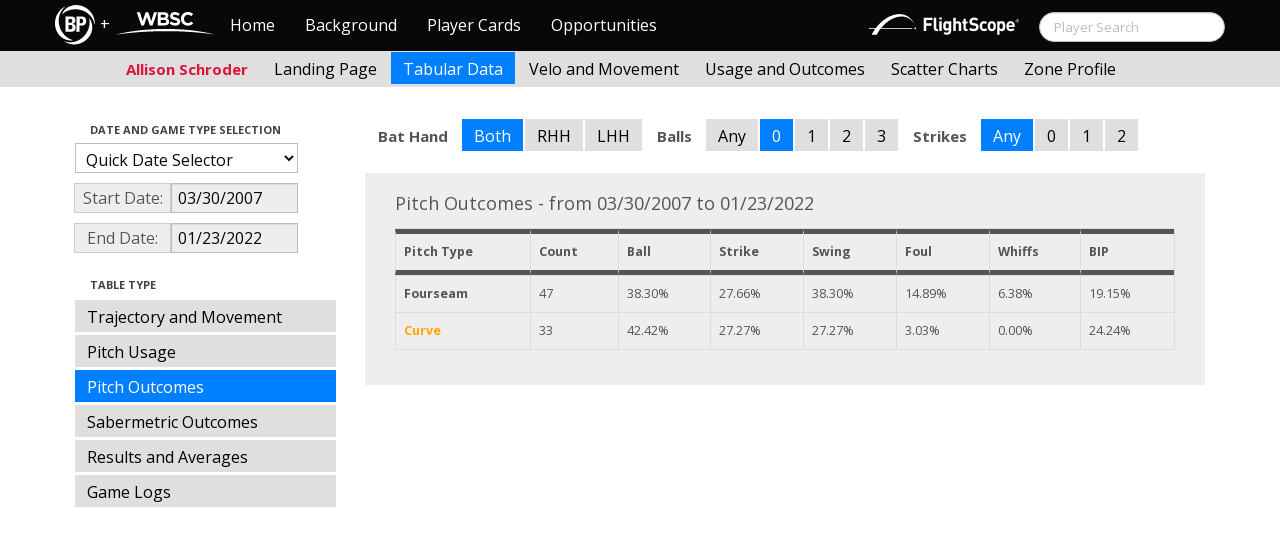

--- FILE ---
content_type: text/html; charset=UTF-8
request_url: http://wbwc.baseballprospectus.com/tabs.php?player=8E734C34-68AB-4E47-A858-7B9DE649B0D6&p_hand=-1&ppos=-1&cn=200&gFilt=&time=inning&minmax=ci&var=po&s_type=2&startDate=03/30/2007&endDate=01/23/2022&balls=0&strikes=-1&b_hand=-1
body_size: 20882
content:

<!doctype html>
<html>

  <head>
    <title>Women's Baseball</title>
    <meta name="viewport" content="width=device-width, initial-scale=1">
    <meta content="text/html; charset=UTF-8" http-equiv="Content-Type">
    <link rel="stylesheet" href="css/cosmo-min.test.css">
    <link rel="stylesheet" href="css/datepicker.css">
    <script src="js/jquery-min.js"></script>
 	<script src="js/jquery.smooth-scroll.min.js"></script>
    <script src="js/bootstrap.min.js"></script>
    <script src="js/bootstrap-datepicker.js"></script>
    <script src="js/bootswatch.js"></script>
    <script>
	 $(function() {
			$("#startDate").datepicker({
						 "startView": 'decade',
						 "autoclose": true,
						 "todayBtn": true,
					})
			.on('hide', function(ev){
				var x=ev.format();
				window.location = 'tabs.php?player=8E734C34-68AB-4E47-A858-7B9DE649B0D6&p_hand=-1&ppos=-1&cn=200&compType=none&risp=0&1b=0&2b=0&3b=0&rType=perc&gFilt=&time=inning&minmax=ci&var=po&s_type=2&endDate=01/23/2022&startDate=' + x.toString();
			});

			$("#endDate").datepicker(
					{
						 "startView": 'decade',
						 defaultDate: "+0d",
						 "autoclose": true,
						 "todayBtn": true
					})
			 .on('hide', function(ev){
				var x=ev.format();
				window.location = 'tabs.php?player=8E734C34-68AB-4E47-A858-7B9DE649B0D6&p_hand=-1&ppos=-1&cn=200&compType=none&risp=0&1b=0&2b=0&3b=0&rType=perc&gFilt=&time=inning&minmax=ci&var=po&s_type=2&startDate=03/30/2007&endDate=' + x.toString();
			});
	});
    </script>
    <script type="text/javascript">

	  var _gaq = _gaq || [];
	  _gaq.push(['_setAccount', 'UA-105198-4']);
	  _gaq.push(['_trackPageview']);

	  (function() {
	    var ga = document.createElement('script'); ga.type = 'text/javascript'; ga.async = true;
	    ga.src = ('https:' == document.location.protocol ? 'https://ssl' : 'http://www') + '.google-analytics.com/ga.js';
	    var s = document.getElementsByTagName('script')[0]; s.parentNode.insertBefore(ga, s);
	  })();

</script>
  </head>

  <body class="preview" id="top" data-spy="scroll" data-target=".subnav" data-offset="80">

<div class="container">
 <div class="navbar-float">
 	<a href="http://wbwc.baseballprospectus.com"><img src=img/bbb.png  style="max-height:50px"></a>
 </div>
</div>

 
 <!-- Navbar


	<head>
    <title>Women's Baseball</title>
    <meta name="viewport" content="width=device-width, initial-scale=1">
    <meta content="text/html; charset=UTF-8" http-equiv="Content-Type">
    <link rel="stylesheet" href="css/cosmo-min.test.css">
    <link rel="stylesheet" href="css/datepicker.css">
    <link rel="stylesheet" href="css/formbox_style.css">
	<link rel="stylesheet" type="text/css" href="css/jquery.multiselect.css" />

	<script src="http://code.jquery.com/jquery-1.9.1.js"></script>
	<script src="http://code.jquery.com/ui/1.10.2/jquery-ui.js"></script>
 	<script src="js/jquery.smooth-scroll.min.js"></script>
    <script src="js/bootstrap.min.js"></script>
    <script src="js/bootswatch.js"></script>
	<script type="text/javascript" src="js/jquery.multiselect.js"></script>

 	<link rel="stylesheet" type="text/css" href="http://ajax.googleapis.com/ajax/libs/jqueryui/1.7.2/themes/flick/jquery-ui.css" />


    <style>

    	.credit{

    		height: 150px;

    	}
        .typeahead {
            z-index: 2500;
            width: 275px;
            padding: 1px 1px 1px 1px;
        }
        .typeahead + .dropdown-menu .active > a,
        .typeahead + .dropdown-menu .active > a:hover {
            color: #ffffff;
            background-color: #DFDFDF;
            background-image: -moz-linear-gradient(top, #DFDFDF, #C2C2C2);
            background-image: -webkit-gradient(linear, 0 0, 0 100%, from(#DFDFDF), to(#C2C2C2));
            background-image: -webkit-linear-gradient(top, #DFDFDF, #C2C2C2);
            background-image: -o-linear-gradient(top, #DFDFDF, #C2C2C2);
            background-image: linear-gradient(to bottom, #DFDFDF, #C2C2C2);
            filter: progid:DXImageTransform.Microsoft.gradient(startColorstr='#DFDFDF', endColorstr='#C2C2C2', GradientType=0);
        }

	    .dashcell {
	    	width: 270px;
	    	background-color: rgb(238, 238, 238);
	    	vertical-align:top;
	    }
	     #ui-datepicker-div { display: none; }
    </style>


    <script>
        $.fn.typeahead.Constructor.prototype.render = function (items) {

        var that = this;

        items = $(items).map(function (i, item) {
          i = $(that.options.item).attr('data-value', item);
          i.find('a').html(that.highlighter(item));
          return i[0];
        });

        this.$menu.html(items);
        return this;
        };
	 $(function() {
            $('.typeahead').typeahead({
                minLength: 3,
                source: function (query, process) {
                    $.ajax({
                        url: 'ajax/getPlayer.php',
                        type: 'get',
                        data: { query: query },
                        dataType: 'json',
                        success: function (result)
                        {
                            var resultList = result.map(function (item) {
                                var aItem = { id: item.id, name: item.label, pos: item.pos, hc: item.hit_count, pc: item.pitch_count };
                                return JSON.stringify(aItem);
                            });
                            return process(resultList);
                        }
                    });
                },
                matcher: function (obj) {
                        var item = JSON.parse(obj);
                        return ~item.name;
                    },
                highlighter: function (obj) {
                     var item = JSON.parse(obj);
                     return item.name;
                 },
                updater: function (obj) {
                        if (obj == undefined)
                        {
                            document.getElementById("search").submit();
                        }
                        else
                        {
                            var item = JSON.parse(obj);
                            if (item.pos == 'P')
                            {
                                window.location = 'http://wbwc.baseballprospectus.com/landing.php?player=' + item.id;
                            }
                            else
                            {
                                window.location = 'http://wbwc.baseballprospectus.com/h_landing.php?player=' + item.id;
                            }
                        }

                        return item.name;
                    }
            });
        });


    </script>

<!-- Global site tag (gtag.js) - Google Analytics -->
<script async src="https://www.googletagmanager.com/gtag/js?id=UA-304620-15"></script>
<script>
  window.dataLayer = window.dataLayer || [];
  function gtag(){dataLayer.push(arguments);}
  gtag('js', new Date());

  gtag('config', 'UA-304620-15');
</script>


	<script src="js/formbox.js"></script>
  </head>

  <body class="preview" id="top" data-spy="scroll" data-target=".subnav" data-offset="80">

<div class="container">
 <div class="navbar-float">
 	<a href="http://wbwc.baseballprospectus.com"><img src=img/BP-icon.svg style="max-height:50px"></a>
 </div>
</div>

  <!-- Navbar

    ================================================== -->
<div class="navbar navbar-fixed-top">
   <div class="navbar-inner">
     <div class="container">
             
         <a class="btn btn-navbar" data-toggle="collapse" data-target=".nav-collapse">
         <span class="icon-bar"></span>
         <span class="icon-bar"></span>
         <span class="icon-bar"></span>
       </a>
       <div class="nav-collapse collapse" id="main-menu">
           <a href="http://wbwc.baseballprospectus.com/" class="navbar-brand pull-left" style="width: 40px; display: inline-block; margin-top: 5px;"><img src="img/BP-icon.svg" style=""></a><span class="navbar-brand pull-left" style="width: 20px; line-height: 49px; display: inline-block; color: #FFFFFF; text-align: center;">+</span>
           
           <a href="http://wbwc.baseballprospectus.com/" class="navbar-brand pull-left" style="width: 100px;display: inline-block;margin-top: 12px;"><img src="img/wbsc-logo.svg"></a>
           <ul class="nav" id="main-menu-left">
          <li class=""><a href="index.php">Home</a></li>
          <li "=""><a href="about.php">Background</a></li>
          <li><a href="pc_splash.php">Player Cards</a></li>
          <li><a href="opps.php">Opportunities</a></li>
          
        </ul>
        <form class="navbar-search pull-right" action="../search.php" method="get" id="search">
            <input type="text" id="name" class="search-query span2 typeahead" placeholder="Player Search" name="name" autocomplete="off">
        </form>
        <ul class="nav pull-right" id="main-menu-right">
          <li>
                <a href="https://baseball.flightscope.com/" style="padding:10px 20px 0;"><img src="img/flightscope.svg" style="width: 150px;"></a>
          </li>
        </ul>
       </div>
     </div>
   </div>
 </div> 




    <div class="container">


<!-- Masthead
================================================== -->
<header class="jumbotron subhead" id="overview">
  <div class="subnav navbar-fixed-top" style="height: 37px">
	<div class="container">
		<ul class="nav nav-pills">
		  <li class=first-nav><b style="color: #DC143C">Allison Schroder</b></li>
              <li >
                <a href="landing.php?player=8E734C34-68AB-4E47-A858-7B9DE649B0D6&gFilt=&time=inning&startDate=03/30/2007&endDate=01/23/2022&s_type=2">Landing Page</a>
              </li>
              <li class="active">
                <a href="tabs.php?player=8E734C34-68AB-4E47-A858-7B9DE649B0D6&gFilt=&time=inning&startDate=03/30/2007&endDate=01/23/2022&s_type=2">Tabular Data</a>
              </li>
              <li>
                <a href="velo.php?player=8E734C34-68AB-4E47-A858-7B9DE649B0D6&gFilt=&time=inning&startDate=03/30/2007&endDate=01/23/2022&s_type=2">Velo and Movement</a>
              </li>
              <li>
                <a href="outcome.php?player=8E734C34-68AB-4E47-A858-7B9DE649B0D6&gFilt=&time=inning&startDate=03/30/2007&endDate=01/23/2022&s_type=2">Usage and Outcomes</a>
              </li>
              <li>
                <a href="scatter.php?player=8E734C34-68AB-4E47-A858-7B9DE649B0D6&gFilt=&time=inning&startDate=03/30/2007&endDate=01/23/2022">Scatter Charts</a>
              </li>
			  <li>
                <a href="profile.php?player=8E734C34-68AB-4E47-A858-7B9DE649B0D6&b_hand=-1&gFilt=&pFilt=&time=inning&startDate=03/30/2007&endDate=01/23/2022&s_type=2">Zone Profile</a>
              </li>			  			  
            </ul>

		</ul>
	</div>
  </div>
</header>

<div class="container" style="height:80px">

</div>
    <div class="container-fluid">
      <div class="row-fluid">
        <div class="span3">
          <ul class="nav  nav-pills nav-stacked">
            <li class="nav-header">Date and Game Type Selection
              <br>
            </li>

                        	<li>
			            	<select class="game-select" id="ySel">
			            		<option>Quick Date Selector</option>
			            		<option value="at">All Time</option>
																	<option value=2026>2026 Season</option>
																	<option value=2025>2025 Season</option>
																	<option value=2024>2024 Season</option>
																	<option value=2023>2023 Season</option>
																	<option value=2022>2022 Season</option>
																	<option value=2021>2021 Season</option>
																	<option value=2020>2020 Season</option>
																	<option value=2019>2019 Season</option>
																	<option value=2018>2018 Season</option>
																	<option value=2017>2017 Season</option>
																	<option value=2016>2016 Season</option>
																	<option value=2015>2015 Season</option>
																	<option value=2014>2014 Season</option>
																	<option value=2013>2013 Season</option>
																	<option value=2012>2012 Season</option>
																	<option value=2011>2011 Season</option>
																	<option value=2010>2010 Season</option>
																	<option value=2009>2009 Season</option>
																	<option value=2008>2008 Season</option>
																	<option value=2007>2007 Season</option>
											            	</select>


							  <script>
									$('#ySel').on('change', function () {
									  var sd = $(this).val(); // get selected value
									  var ed = parseInt(sd)+1;
									  if(sd=="at"){
									      window.location = "tabs.php?player=8E734C34-68AB-4E47-A858-7B9DE649B0D6&p_hand=-1&ppos=-1&cn=200&compType=none&risp=0&1b=0&2b=0&3b=0&rType=perc&balls=0&strikes=-1&b_hand=-1&time=inning&minmax=ci&var=po&s_type=2&gFilt=&startDate=&endDate="; // redirect
									  }
									  else if (sd) { // require a URL
										  window.location = "tabs.php?player=8E734C34-68AB-4E47-A858-7B9DE649B0D6&p_hand=-1&ppos=-1&cn=200&compType=none&risp=0&1b=0&2b=0&3b=0&rType=perc&balls=0&strikes=-1&b_hand=-1&time=inning&minmax=ci&var=po&s_type=2&gFilt=&startDate=01/01/" + sd + "&endDate=01/01/" + ed; // redirect
									  }
									  return false;
									});
							  </script>


            	</li>


				<li>
					<div class="input-append date">
						 <span class="add-on" style="width:85px;">Start Date:</span>
						 <input class="span6" id="startDate" type="text" readonly="readonly" name="date" value="03/30/2007">
					</div>
				</li>
				<li>
					<div class="input-append date">
						 <span class="add-on" style="width:85px;">End Date:</span>
						 <input class="span6" id="endDate" type="text" readonly="readonly" name="date" value="01/23/2022">
					</div>
				</li>


				<li>
				  
				  <script>
						$('#gFilt').on('change', function () {
						  var url = $(this).val(); // get selected value
						  if (url) { // require a URL
							  window.location = "tabs.php?player=8E734C34-68AB-4E47-A858-7B9DE649B0D6&p_hand=-1&ppos=-1&cn=200&compType=none&risp=0&1b=0&2b=0&3b=0&rType=perc&time=inning&minmax=ci&var=po&s_type=2&startDate=03/30/2007&endDate=01/23/2022&gFilt=" + url; // redirect
						  }
						  return false;
						});
				  </script>




		        </li>

            <li class="nav-header">Table Type
              <br>
            </li>


            <li >
              <a href="tabs.php?player=8E734C34-68AB-4E47-A858-7B9DE649B0D6&p_hand=-1&ppos=-1&cn=200&gFilt=&time=inning&minmax=ci&var=traj&s_type=2&startDate=03/30/2007&endDate=01/23/2022&balls=0&strikes=-1&b_hand=-1">Trajectory and Movement</a>
            </li>


            <li >
              <a href="tabs.php?player=8E734C34-68AB-4E47-A858-7B9DE649B0D6&p_hand=-1&ppos=-1&cn=200&gFilt=&time=inning&minmax=ci&var=usage&s_type=2&startDate=03/30/2007&endDate=01/23/2022&balls=0&strikes=-1&b_hand=-1">Pitch Usage</a>
            </li>

            <li  class=active >
              <a href="tabs.php?player=8E734C34-68AB-4E47-A858-7B9DE649B0D6&p_hand=-1&ppos=-1&cn=200&gFilt=&time=inning&minmax=ci&var=po&s_type=2&startDate=03/30/2007&endDate=01/23/2022&balls=0&strikes=-1&b_hand=-1">Pitch Outcomes</a>
            </li>


             <li >
               <a href="tabs.php?player=8E734C34-68AB-4E47-A858-7B9DE649B0D6&p_hand=-1&ppos=-1&cn=200&gFilt=&time=inning&minmax=ci&var=so&s_type=2&startDate=03/30/2007&endDate=01/23/2022&balls=0&strikes=-1&b_hand=-1">Sabermetric Outcomes</a>
            </li>

            <li >
              <a href="tabs.php?player=8E734C34-68AB-4E47-A858-7B9DE649B0D6&p_hand=-1&ppos=-1&cn=200&gFilt=&time=inning&minmax=ci&var=ra&s_type=2&startDate=03/30/2007&endDate=01/23/2022&balls=0&strikes=-1&b_hand=-1">Results and Averages</a>
            </li>

            <li >
              <a href="tabs.php?player=8E734C34-68AB-4E47-A858-7B9DE649B0D6&p_hand=-1&ppos=-1&cn=200&compType=none&gFilt=&time=inning&minmax=ci&var=gl&s_type=2&startDate=03/30/2007&endDate=01/23/2022&balls=0&strikes=-1&b_hand=-1">Game Logs</a>
            </li>


			




          </ul>
        </div>
        <div class="span9">

          		  <ul class="nav nav-pills">
		  	<li><b>Bat Hand</b></li>
			<li  class=active >
			  <a href="tabs.php?player=8E734C34-68AB-4E47-A858-7B9DE649B0D6&p_hand=-1&ppos=-1&cn=200&compType=none&gFilt=&time=inning&minmax=ci&var=po&s_type=2&startDate=03/30/2007&endDate=01/23/2022&balls=0&strikes=-1&b_hand=-1">Both</a>
			</li>
			<li >
			  <a href="tabs.php?player=8E734C34-68AB-4E47-A858-7B9DE649B0D6&p_hand=-1&ppos=-1&cn=200&compType=none&gFilt=&time=inning&minmax=ci&var=po&s_type=2&startDate=03/30/2007&endDate=01/23/2022&balls=0&strikes=-1&b_hand=R">RHH</a>
			</li>
			<li >
			  <a href="tabs.php?player=8E734C34-68AB-4E47-A858-7B9DE649B0D6&p_hand=-1&ppos=-1&cn=200&compType=none&gFilt=&time=inning&minmax=ci&var=po&s_type=2&startDate=03/30/2007&endDate=01/23/2022&balls=0&strikes=-1&b_hand=L">LHH</a>
			</li>
		  	<li><b>Balls</b></li>
			<li >
			  <a href="tabs.php?player=8E734C34-68AB-4E47-A858-7B9DE649B0D6&p_hand=-1&ppos=-1&cn=200&compType=none&gFilt=&time=inning&minmax=ci&var=po&s_type=2&startDate=03/30/2007&endDate=01/23/2022&balls=-1&strikes=-1&b_hand=-1">Any</a>
			</li>
			<li  class=active >
			  <a href="tabs.php?player=8E734C34-68AB-4E47-A858-7B9DE649B0D6&p_hand=-1&ppos=-1&cn=200&compType=none&gFilt=&time=inning&minmax=ci&var=po&s_type=2&startDate=03/30/2007&endDate=01/23/2022&balls=0&strikes=-1&b_hand=-1">0</a>
			</li>
			<li >
			  <a href="tabs.php?player=8E734C34-68AB-4E47-A858-7B9DE649B0D6&p_hand=-1&ppos=-1&cn=200&compType=none&gFilt=&time=inning&minmax=ci&var=po&s_type=2&startDate=03/30/2007&endDate=01/23/2022&balls=1&strikes=-1&b_hand=-1">1</a>
			</li>
			<li >
			  <a href="tabs.php?player=8E734C34-68AB-4E47-A858-7B9DE649B0D6&p_hand=-1&ppos=-1&cn=200&compType=none&gFilt=&time=inning&minmax=ci&var=po&s_type=2&startDate=03/30/2007&endDate=01/23/2022&balls=2&strikes=-1&b_hand=-1">2</a>
			</li>
			<li >
			  <a href="tabs.php?player=8E734C34-68AB-4E47-A858-7B9DE649B0D6&p_hand=-1&ppos=-1&cn=200&compType=none&gFilt=&time=inning&minmax=ci&var=po&s_type=2&startDate=03/30/2007&endDate=01/23/2022&balls=3&strikes=-1&b_hand=-1">3</a>
			</li>

		  	<li><b>Strikes</b></li>
			<li  class=active >
			  <a href="tabs.php?player=8E734C34-68AB-4E47-A858-7B9DE649B0D6&p_hand=-1&ppos=-1&cn=200&compType=none&gFilt=&time=inning&minmax=ci&var=po&s_type=2&startDate=03/30/2007&endDate=01/23/2022&balls=0&strikes=-1&b_hand=-1">Any</a>
			</li>
			<li >
			  <a href="tabs.php?player=8E734C34-68AB-4E47-A858-7B9DE649B0D6&p_hand=-1&ppos=-1&cn=200&compType=none&gFilt=&time=inning&minmax=ci&var=po&s_type=2&startDate=03/30/2007&endDate=01/23/2022&balls=0&strikes=0&b_hand=-1">0</a>
			</li>
			<li >
			  <a href="tabs.php?player=8E734C34-68AB-4E47-A858-7B9DE649B0D6&p_hand=-1&ppos=-1&cn=200&compType=none&gFilt=&time=inning&minmax=ci&var=po&s_type=2&startDate=03/30/2007&endDate=01/23/2022&balls=0&strikes=1&b_hand=-1">1</a>
			</li>
			<li >
			  <a href="tabs.php?player=8E734C34-68AB-4E47-A858-7B9DE649B0D6&p_hand=-1&ppos=-1&cn=200&compType=none&gFilt=&time=inning&minmax=ci&var=po&s_type=2&startDate=03/30/2007&endDate=01/23/2022&balls=0&strikes=2&b_hand=-1">2</a>
			</li>
		  </ul>

		  
		  
		  


          <div class="hero-unit">
			<div class="container" style="width: 780px">
				<p>
	        	    	        	    	        	    

Pitch Outcomes - from 03/30/2007 to 01/23/2022<table class="table table-striped table-hover table-bordered" cellspacing="0" style="font-size:70%">

  <thead>
	<tr>
	  <th style="border-bottom:thick solid; border-top: thick solid;">Pitch Type</th>
	  <th style="border-bottom:thick solid; border-top: thick solid;">Count</th>
	  <th style="border-bottom:thick solid; border-top: thick solid;">Ball</th>
	  <th style="border-bottom:thick solid; border-top: thick solid;">Strike</th>
	  <th style="border-bottom:thick solid; border-top: thick solid;">Swing</th>
	  <th style="border-bottom:thick solid; border-top: thick solid;">Foul</th>
	  <th style="border-bottom:thick solid; border-top: thick solid;">Whiffs</th>
	  <th style="border-bottom:thick solid; border-top: thick solid;">BIP</th>
	</tr>
<tr><td style="text-weight: bold;"><b>Fourseam</b></td><td>47</td><td>38.30%</td><td>27.66%</td><td>38.30%</td><td>14.89%</td><td>6.38%</td><td>19.15%</td></tr><tr><td style="text-weight: bold;"><b><font color=#FFA500>Curve</font></b></td><td>33</td><td>42.42%</td><td>27.27%</td><td>27.27%</td><td>3.03%</td><td>0.00%</td><td>24.24%</td></tr>
	</tr>
</thead>

<tr>


</table>	        	    	        	    	        	    	        	    	        	    						        	    
	            </p>
            </div>

          </div>
      </div>
    </div>



  </body>

</html>



